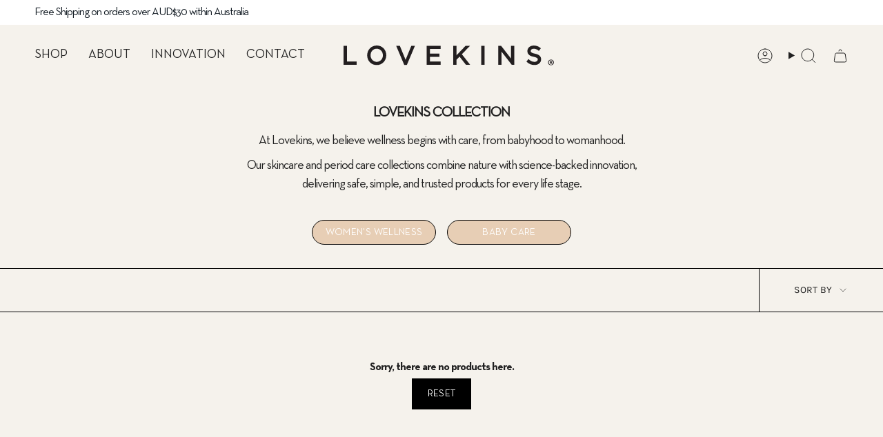

--- FILE ---
content_type: image/svg+xml
request_url: https://www.lovekins.com/cdn/shop/files/lovekins_logo.svg?v=1746410104&width=1296
body_size: 282
content:
<svg xmlns="http://www.w3.org/2000/svg" fill="none" viewBox="0 0 1821 168" height="168" width="1821">
<path fill="#231F20" d="M28.8611 2.54199H0V162.733H113.653V135.567H28.8611V2.54199Z"></path>
<path fill="#231F20" d="M287.163 0C240.608 0 204.163 36.4071 204.163 82.8534C204.163 129.3 239.65 165.296 286.722 165.296C333.793 165.296 369.697 128.889 369.697 82.4422C369.697 35.9959 334.21 0 287.163 0ZM287.163 138.129C256.658 138.129 233.687 114.181 233.687 82.4422C233.687 50.7039 256.486 27.1663 286.746 27.1663C317.006 27.1663 340.223 51.1151 340.223 82.8534C340.223 114.592 317.423 138.105 287.188 138.105L287.163 138.129Z"></path>
<path fill="#231F20" d="M536.753 121.053L487.105 2.54199H455.225L525.071 163.798H547.969L617.815 2.54199H586.598L536.753 121.053Z"></path>
<path fill="#231F20" d="M747.714 95.483H829.954V68.5345H747.714V29.5147H839.623V2.54199H718.878V162.733H840.703V135.785H747.714V95.483Z"></path>
<path fill="#231F20" d="M1094.83 2.54199H1056.25L978.162 82.5651V2.54199H949.301V162.733H978.162V119.408L1003.81 93.7654L1059.35 162.733H1095.79L1024.05 73.7113L1094.83 2.54199Z"></path>
<path fill="#231F20" d="M1220.68 2.54199H1191.82V162.733H1220.68V2.54199Z"></path>
<path fill="#231F20" d="M1449.95 110.53L1363.84 2.54199H1339.12V162.733H1367.54V51.9638L1456.01 162.733H1478.4V2.54199H1449.95V110.53Z"></path>
<path fill="#231F20" d="M1656.59 68.8732C1623 61.7611 1620.4 54.7216 1620.4 45.5049C1620.4 34.6916 1631.14 27.1683 1646.53 27.1683C1661.06 27.1683 1673.7 31.8613 1686.27 41.9731L1691.03 45.8194L1708.08 23.5155L1703.59 19.9595C1686.51 6.461 1669.06 0.4375 1646.95 0.4375C1614.82 0.4375 1591.51 20.032 1591.51 47.0047C1591.51 79.4688 1618.06 89.6289 1646.8 95.7975C1678.8 102.45 1681.26 109.393 1681.26 118.513C1681.26 130.439 1670.41 138.131 1653.6 138.131C1635.27 138.131 1621.45 132.471 1605.89 118.634L1601.33 114.594L1583.14 135.857L1587.44 139.631C1607 156.855 1627.81 164.886 1652.96 164.886C1686.73 164.886 1710.32 145.123 1710.32 116.819C1710.32 84.573 1681.6 74.2678 1656.57 68.8974L1656.59 68.8732Z"></path>
<path fill="#231F20" d="M1801.44 143.669V143.379C1804.43 142.484 1806.57 140.404 1806.57 137.743C1806.57 135.372 1805.51 133.437 1804.16 132.397C1802.35 131.356 1800.24 130.606 1795.57 130.606C1791.53 130.606 1788.36 130.897 1786.1 131.356V155.692H1791.82V145.895H1794.54C1797.71 145.895 1799.21 147.08 1799.65 149.741C1800.41 152.572 1800.85 154.797 1801.61 155.668H1807.77C1807.18 154.773 1806.72 153.297 1805.96 149.572C1805.19 146.306 1803.85 144.54 1801.44 143.645V143.669ZM1794.67 141.879H1791.94V134.912C1792.56 134.767 1793.61 134.622 1795.11 134.622C1798.72 134.622 1800.38 136.098 1800.38 138.323C1800.38 140.839 1797.83 141.879 1794.67 141.879Z"></path>
<path fill="#231F20" d="M1795.72 118.582C1781.56 118.582 1770.3 129.42 1770.3 142.918C1770.3 156.416 1781.59 167.544 1795.72 167.544C1809.86 167.544 1821 156.707 1821 142.918C1821 129.129 1810.01 118.582 1795.72 118.582ZM1795.87 162.343C1784.73 162.343 1776.6 153.731 1776.6 142.918C1776.6 132.105 1784.73 123.493 1795.72 123.493C1806.72 123.493 1814.67 132.25 1814.67 143.063C1814.67 153.876 1806.69 162.343 1795.84 162.343H1795.87Z"></path>
</svg>


--- FILE ---
content_type: application/x-javascript
request_url: https://app.sealsubscriptions.com/shopify/public/status/shop/lovekins.myshopify.com.js?1768900988
body_size: -292
content:
var sealsubscriptions_settings_updated='1766908122';

--- FILE ---
content_type: image/svg+xml
request_url: https://www.lovekins.com/cdn/shop/files/lovekins_logo.svg?v=1746410104&width=190
body_size: 307
content:
<svg xmlns="http://www.w3.org/2000/svg" fill="none" viewBox="0 0 1821 168" height="168" width="1821">
<path fill="#231F20" d="M28.8611 2.54199H0V162.733H113.653V135.567H28.8611V2.54199Z"></path>
<path fill="#231F20" d="M287.163 0C240.608 0 204.163 36.4071 204.163 82.8534C204.163 129.3 239.65 165.296 286.722 165.296C333.793 165.296 369.697 128.889 369.697 82.4422C369.697 35.9959 334.21 0 287.163 0ZM287.163 138.129C256.658 138.129 233.687 114.181 233.687 82.4422C233.687 50.7039 256.486 27.1663 286.746 27.1663C317.006 27.1663 340.223 51.1151 340.223 82.8534C340.223 114.592 317.423 138.105 287.188 138.105L287.163 138.129Z"></path>
<path fill="#231F20" d="M536.753 121.053L487.105 2.54199H455.225L525.071 163.798H547.969L617.815 2.54199H586.598L536.753 121.053Z"></path>
<path fill="#231F20" d="M747.714 95.483H829.954V68.5345H747.714V29.5147H839.623V2.54199H718.878V162.733H840.703V135.785H747.714V95.483Z"></path>
<path fill="#231F20" d="M1094.83 2.54199H1056.25L978.162 82.5651V2.54199H949.301V162.733H978.162V119.408L1003.81 93.7654L1059.35 162.733H1095.79L1024.05 73.7113L1094.83 2.54199Z"></path>
<path fill="#231F20" d="M1220.68 2.54199H1191.82V162.733H1220.68V2.54199Z"></path>
<path fill="#231F20" d="M1449.95 110.53L1363.84 2.54199H1339.12V162.733H1367.54V51.9638L1456.01 162.733H1478.4V2.54199H1449.95V110.53Z"></path>
<path fill="#231F20" d="M1656.59 68.8732C1623 61.7611 1620.4 54.7216 1620.4 45.5049C1620.4 34.6916 1631.14 27.1683 1646.53 27.1683C1661.06 27.1683 1673.7 31.8613 1686.27 41.9731L1691.03 45.8194L1708.08 23.5155L1703.59 19.9595C1686.51 6.461 1669.06 0.4375 1646.95 0.4375C1614.82 0.4375 1591.51 20.032 1591.51 47.0047C1591.51 79.4688 1618.06 89.6289 1646.8 95.7975C1678.8 102.45 1681.26 109.393 1681.26 118.513C1681.26 130.439 1670.41 138.131 1653.6 138.131C1635.27 138.131 1621.45 132.471 1605.89 118.634L1601.33 114.594L1583.14 135.857L1587.44 139.631C1607 156.855 1627.81 164.886 1652.96 164.886C1686.73 164.886 1710.32 145.123 1710.32 116.819C1710.32 84.573 1681.6 74.2678 1656.57 68.8974L1656.59 68.8732Z"></path>
<path fill="#231F20" d="M1801.44 143.669V143.379C1804.43 142.484 1806.57 140.404 1806.57 137.743C1806.57 135.372 1805.51 133.437 1804.16 132.397C1802.35 131.356 1800.24 130.606 1795.57 130.606C1791.53 130.606 1788.36 130.897 1786.1 131.356V155.692H1791.82V145.895H1794.54C1797.71 145.895 1799.21 147.08 1799.65 149.741C1800.41 152.572 1800.85 154.797 1801.61 155.668H1807.77C1807.18 154.773 1806.72 153.297 1805.96 149.572C1805.19 146.306 1803.85 144.54 1801.44 143.645V143.669ZM1794.67 141.879H1791.94V134.912C1792.56 134.767 1793.61 134.622 1795.11 134.622C1798.72 134.622 1800.38 136.098 1800.38 138.323C1800.38 140.839 1797.83 141.879 1794.67 141.879Z"></path>
<path fill="#231F20" d="M1795.72 118.582C1781.56 118.582 1770.3 129.42 1770.3 142.918C1770.3 156.416 1781.59 167.544 1795.72 167.544C1809.86 167.544 1821 156.707 1821 142.918C1821 129.129 1810.01 118.582 1795.72 118.582ZM1795.87 162.343C1784.73 162.343 1776.6 153.731 1776.6 142.918C1776.6 132.105 1784.73 123.493 1795.72 123.493C1806.72 123.493 1814.67 132.25 1814.67 143.063C1814.67 153.876 1806.69 162.343 1795.84 162.343H1795.87Z"></path>
</svg>


--- FILE ---
content_type: image/svg+xml
request_url: https://www.lovekins.com/cdn/shop/files/lovekins_logo.svg?v=1746410104&width=305
body_size: 448
content:
<svg xmlns="http://www.w3.org/2000/svg" fill="none" viewBox="0 0 1821 168" height="168" width="1821">
<path fill="#231F20" d="M28.8611 2.54199H0V162.733H113.653V135.567H28.8611V2.54199Z"></path>
<path fill="#231F20" d="M287.163 0C240.608 0 204.163 36.4071 204.163 82.8534C204.163 129.3 239.65 165.296 286.722 165.296C333.793 165.296 369.697 128.889 369.697 82.4422C369.697 35.9959 334.21 0 287.163 0ZM287.163 138.129C256.658 138.129 233.687 114.181 233.687 82.4422C233.687 50.7039 256.486 27.1663 286.746 27.1663C317.006 27.1663 340.223 51.1151 340.223 82.8534C340.223 114.592 317.423 138.105 287.188 138.105L287.163 138.129Z"></path>
<path fill="#231F20" d="M536.753 121.053L487.105 2.54199H455.225L525.071 163.798H547.969L617.815 2.54199H586.598L536.753 121.053Z"></path>
<path fill="#231F20" d="M747.714 95.483H829.954V68.5345H747.714V29.5147H839.623V2.54199H718.878V162.733H840.703V135.785H747.714V95.483Z"></path>
<path fill="#231F20" d="M1094.83 2.54199H1056.25L978.162 82.5651V2.54199H949.301V162.733H978.162V119.408L1003.81 93.7654L1059.35 162.733H1095.79L1024.05 73.7113L1094.83 2.54199Z"></path>
<path fill="#231F20" d="M1220.68 2.54199H1191.82V162.733H1220.68V2.54199Z"></path>
<path fill="#231F20" d="M1449.95 110.53L1363.84 2.54199H1339.12V162.733H1367.54V51.9638L1456.01 162.733H1478.4V2.54199H1449.95V110.53Z"></path>
<path fill="#231F20" d="M1656.59 68.8732C1623 61.7611 1620.4 54.7216 1620.4 45.5049C1620.4 34.6916 1631.14 27.1683 1646.53 27.1683C1661.06 27.1683 1673.7 31.8613 1686.27 41.9731L1691.03 45.8194L1708.08 23.5155L1703.59 19.9595C1686.51 6.461 1669.06 0.4375 1646.95 0.4375C1614.82 0.4375 1591.51 20.032 1591.51 47.0047C1591.51 79.4688 1618.06 89.6289 1646.8 95.7975C1678.8 102.45 1681.26 109.393 1681.26 118.513C1681.26 130.439 1670.41 138.131 1653.6 138.131C1635.27 138.131 1621.45 132.471 1605.89 118.634L1601.33 114.594L1583.14 135.857L1587.44 139.631C1607 156.855 1627.81 164.886 1652.96 164.886C1686.73 164.886 1710.32 145.123 1710.32 116.819C1710.32 84.573 1681.6 74.2678 1656.57 68.8974L1656.59 68.8732Z"></path>
<path fill="#231F20" d="M1801.44 143.669V143.379C1804.43 142.484 1806.57 140.404 1806.57 137.743C1806.57 135.372 1805.51 133.437 1804.16 132.397C1802.35 131.356 1800.24 130.606 1795.57 130.606C1791.53 130.606 1788.36 130.897 1786.1 131.356V155.692H1791.82V145.895H1794.54C1797.71 145.895 1799.21 147.08 1799.65 149.741C1800.41 152.572 1800.85 154.797 1801.61 155.668H1807.77C1807.18 154.773 1806.72 153.297 1805.96 149.572C1805.19 146.306 1803.85 144.54 1801.44 143.645V143.669ZM1794.67 141.879H1791.94V134.912C1792.56 134.767 1793.61 134.622 1795.11 134.622C1798.72 134.622 1800.38 136.098 1800.38 138.323C1800.38 140.839 1797.83 141.879 1794.67 141.879Z"></path>
<path fill="#231F20" d="M1795.72 118.582C1781.56 118.582 1770.3 129.42 1770.3 142.918C1770.3 156.416 1781.59 167.544 1795.72 167.544C1809.86 167.544 1821 156.707 1821 142.918C1821 129.129 1810.01 118.582 1795.72 118.582ZM1795.87 162.343C1784.73 162.343 1776.6 153.731 1776.6 142.918C1776.6 132.105 1784.73 123.493 1795.72 123.493C1806.72 123.493 1814.67 132.25 1814.67 143.063C1814.67 153.876 1806.69 162.343 1795.84 162.343H1795.87Z"></path>
</svg>
